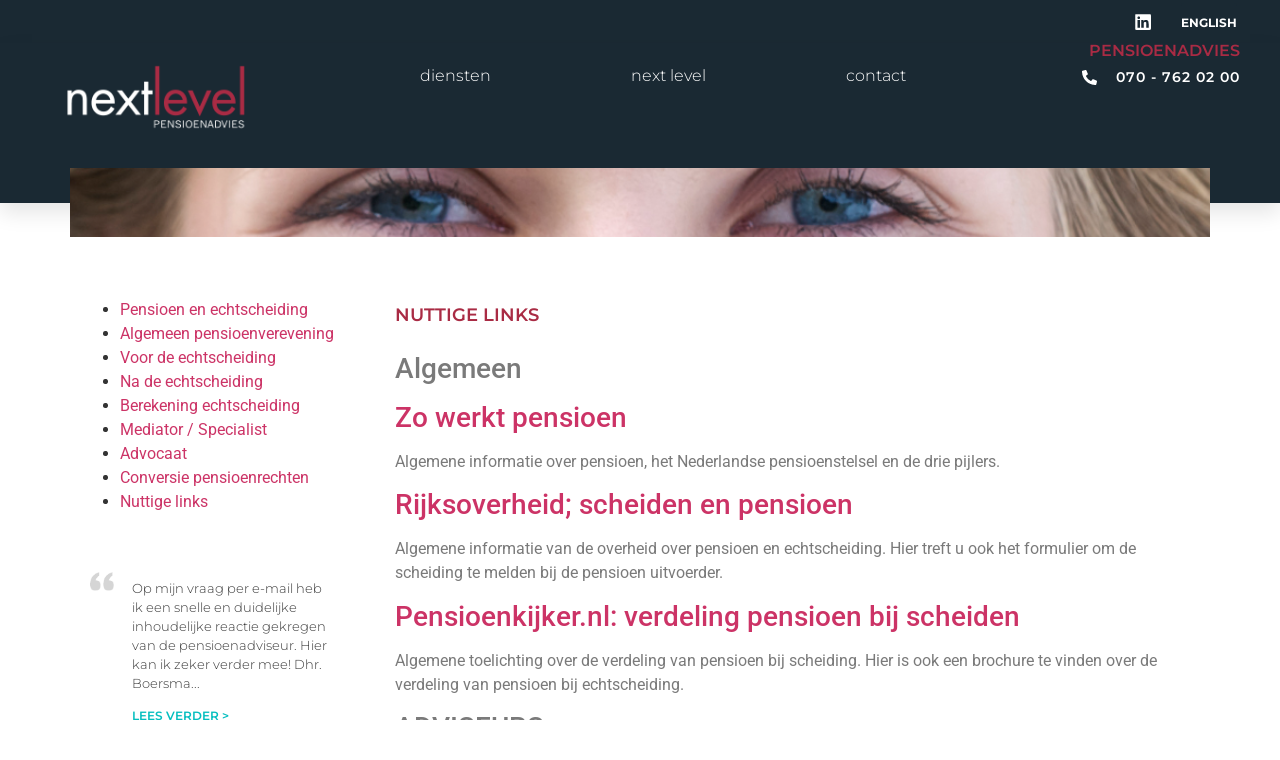

--- FILE ---
content_type: text/html; charset=UTF-8
request_url: https://nextlevelpensioenadvies.nl/pensioen-en-echtscheiding/nuttige-links/
body_size: 12156
content:
<!doctype html>
<html lang="nl-NL">
<head>
	<meta charset="UTF-8">
	<meta name="viewport" content="width=device-width, initial-scale=1">
	<link rel="profile" href="https://gmpg.org/xfn/11">
	<title>Nuttige links &#8211; Next Level Pensioenadvies</title>
<meta name='robots' content='max-image-preview:large' />
	<style>img:is([sizes="auto" i], [sizes^="auto," i]) { contain-intrinsic-size: 3000px 1500px }</style>
	<link rel="alternate" type="application/rss+xml" title="Next Level Pensioenadvies &raquo; feed" href="https://nextlevelpensioenadvies.nl/feed/" />
<link rel="alternate" type="application/rss+xml" title="Next Level Pensioenadvies &raquo; reacties feed" href="https://nextlevelpensioenadvies.nl/comments/feed/" />
<script>
window._wpemojiSettings = {"baseUrl":"https:\/\/s.w.org\/images\/core\/emoji\/15.0.3\/72x72\/","ext":".png","svgUrl":"https:\/\/s.w.org\/images\/core\/emoji\/15.0.3\/svg\/","svgExt":".svg","source":{"concatemoji":"https:\/\/nextlevelpensioenadvies.nl\/wp-includes\/js\/wp-emoji-release.min.js?ver=6.7.4"}};
/*! This file is auto-generated */
!function(i,n){var o,s,e;function c(e){try{var t={supportTests:e,timestamp:(new Date).valueOf()};sessionStorage.setItem(o,JSON.stringify(t))}catch(e){}}function p(e,t,n){e.clearRect(0,0,e.canvas.width,e.canvas.height),e.fillText(t,0,0);var t=new Uint32Array(e.getImageData(0,0,e.canvas.width,e.canvas.height).data),r=(e.clearRect(0,0,e.canvas.width,e.canvas.height),e.fillText(n,0,0),new Uint32Array(e.getImageData(0,0,e.canvas.width,e.canvas.height).data));return t.every(function(e,t){return e===r[t]})}function u(e,t,n){switch(t){case"flag":return n(e,"\ud83c\udff3\ufe0f\u200d\u26a7\ufe0f","\ud83c\udff3\ufe0f\u200b\u26a7\ufe0f")?!1:!n(e,"\ud83c\uddfa\ud83c\uddf3","\ud83c\uddfa\u200b\ud83c\uddf3")&&!n(e,"\ud83c\udff4\udb40\udc67\udb40\udc62\udb40\udc65\udb40\udc6e\udb40\udc67\udb40\udc7f","\ud83c\udff4\u200b\udb40\udc67\u200b\udb40\udc62\u200b\udb40\udc65\u200b\udb40\udc6e\u200b\udb40\udc67\u200b\udb40\udc7f");case"emoji":return!n(e,"\ud83d\udc26\u200d\u2b1b","\ud83d\udc26\u200b\u2b1b")}return!1}function f(e,t,n){var r="undefined"!=typeof WorkerGlobalScope&&self instanceof WorkerGlobalScope?new OffscreenCanvas(300,150):i.createElement("canvas"),a=r.getContext("2d",{willReadFrequently:!0}),o=(a.textBaseline="top",a.font="600 32px Arial",{});return e.forEach(function(e){o[e]=t(a,e,n)}),o}function t(e){var t=i.createElement("script");t.src=e,t.defer=!0,i.head.appendChild(t)}"undefined"!=typeof Promise&&(o="wpEmojiSettingsSupports",s=["flag","emoji"],n.supports={everything:!0,everythingExceptFlag:!0},e=new Promise(function(e){i.addEventListener("DOMContentLoaded",e,{once:!0})}),new Promise(function(t){var n=function(){try{var e=JSON.parse(sessionStorage.getItem(o));if("object"==typeof e&&"number"==typeof e.timestamp&&(new Date).valueOf()<e.timestamp+604800&&"object"==typeof e.supportTests)return e.supportTests}catch(e){}return null}();if(!n){if("undefined"!=typeof Worker&&"undefined"!=typeof OffscreenCanvas&&"undefined"!=typeof URL&&URL.createObjectURL&&"undefined"!=typeof Blob)try{var e="postMessage("+f.toString()+"("+[JSON.stringify(s),u.toString(),p.toString()].join(",")+"));",r=new Blob([e],{type:"text/javascript"}),a=new Worker(URL.createObjectURL(r),{name:"wpTestEmojiSupports"});return void(a.onmessage=function(e){c(n=e.data),a.terminate(),t(n)})}catch(e){}c(n=f(s,u,p))}t(n)}).then(function(e){for(var t in e)n.supports[t]=e[t],n.supports.everything=n.supports.everything&&n.supports[t],"flag"!==t&&(n.supports.everythingExceptFlag=n.supports.everythingExceptFlag&&n.supports[t]);n.supports.everythingExceptFlag=n.supports.everythingExceptFlag&&!n.supports.flag,n.DOMReady=!1,n.readyCallback=function(){n.DOMReady=!0}}).then(function(){return e}).then(function(){var e;n.supports.everything||(n.readyCallback(),(e=n.source||{}).concatemoji?t(e.concatemoji):e.wpemoji&&e.twemoji&&(t(e.twemoji),t(e.wpemoji)))}))}((window,document),window._wpemojiSettings);
</script>
<style id='wp-emoji-styles-inline-css'>

	img.wp-smiley, img.emoji {
		display: inline !important;
		border: none !important;
		box-shadow: none !important;
		height: 1em !important;
		width: 1em !important;
		margin: 0 0.07em !important;
		vertical-align: -0.1em !important;
		background: none !important;
		padding: 0 !important;
	}
</style>
<link rel='stylesheet' id='wp-block-library-css' href='https://nextlevelpensioenadvies.nl/wp-includes/css/dist/block-library/style.min.css?ver=6.7.4' media='all' />
<style id='global-styles-inline-css'>
:root{--wp--preset--aspect-ratio--square: 1;--wp--preset--aspect-ratio--4-3: 4/3;--wp--preset--aspect-ratio--3-4: 3/4;--wp--preset--aspect-ratio--3-2: 3/2;--wp--preset--aspect-ratio--2-3: 2/3;--wp--preset--aspect-ratio--16-9: 16/9;--wp--preset--aspect-ratio--9-16: 9/16;--wp--preset--color--black: #000000;--wp--preset--color--cyan-bluish-gray: #abb8c3;--wp--preset--color--white: #ffffff;--wp--preset--color--pale-pink: #f78da7;--wp--preset--color--vivid-red: #cf2e2e;--wp--preset--color--luminous-vivid-orange: #ff6900;--wp--preset--color--luminous-vivid-amber: #fcb900;--wp--preset--color--light-green-cyan: #7bdcb5;--wp--preset--color--vivid-green-cyan: #00d084;--wp--preset--color--pale-cyan-blue: #8ed1fc;--wp--preset--color--vivid-cyan-blue: #0693e3;--wp--preset--color--vivid-purple: #9b51e0;--wp--preset--gradient--vivid-cyan-blue-to-vivid-purple: linear-gradient(135deg,rgba(6,147,227,1) 0%,rgb(155,81,224) 100%);--wp--preset--gradient--light-green-cyan-to-vivid-green-cyan: linear-gradient(135deg,rgb(122,220,180) 0%,rgb(0,208,130) 100%);--wp--preset--gradient--luminous-vivid-amber-to-luminous-vivid-orange: linear-gradient(135deg,rgba(252,185,0,1) 0%,rgba(255,105,0,1) 100%);--wp--preset--gradient--luminous-vivid-orange-to-vivid-red: linear-gradient(135deg,rgba(255,105,0,1) 0%,rgb(207,46,46) 100%);--wp--preset--gradient--very-light-gray-to-cyan-bluish-gray: linear-gradient(135deg,rgb(238,238,238) 0%,rgb(169,184,195) 100%);--wp--preset--gradient--cool-to-warm-spectrum: linear-gradient(135deg,rgb(74,234,220) 0%,rgb(151,120,209) 20%,rgb(207,42,186) 40%,rgb(238,44,130) 60%,rgb(251,105,98) 80%,rgb(254,248,76) 100%);--wp--preset--gradient--blush-light-purple: linear-gradient(135deg,rgb(255,206,236) 0%,rgb(152,150,240) 100%);--wp--preset--gradient--blush-bordeaux: linear-gradient(135deg,rgb(254,205,165) 0%,rgb(254,45,45) 50%,rgb(107,0,62) 100%);--wp--preset--gradient--luminous-dusk: linear-gradient(135deg,rgb(255,203,112) 0%,rgb(199,81,192) 50%,rgb(65,88,208) 100%);--wp--preset--gradient--pale-ocean: linear-gradient(135deg,rgb(255,245,203) 0%,rgb(182,227,212) 50%,rgb(51,167,181) 100%);--wp--preset--gradient--electric-grass: linear-gradient(135deg,rgb(202,248,128) 0%,rgb(113,206,126) 100%);--wp--preset--gradient--midnight: linear-gradient(135deg,rgb(2,3,129) 0%,rgb(40,116,252) 100%);--wp--preset--font-size--small: 13px;--wp--preset--font-size--medium: 20px;--wp--preset--font-size--large: 36px;--wp--preset--font-size--x-large: 42px;--wp--preset--spacing--20: 0.44rem;--wp--preset--spacing--30: 0.67rem;--wp--preset--spacing--40: 1rem;--wp--preset--spacing--50: 1.5rem;--wp--preset--spacing--60: 2.25rem;--wp--preset--spacing--70: 3.38rem;--wp--preset--spacing--80: 5.06rem;--wp--preset--shadow--natural: 6px 6px 9px rgba(0, 0, 0, 0.2);--wp--preset--shadow--deep: 12px 12px 50px rgba(0, 0, 0, 0.4);--wp--preset--shadow--sharp: 6px 6px 0px rgba(0, 0, 0, 0.2);--wp--preset--shadow--outlined: 6px 6px 0px -3px rgba(255, 255, 255, 1), 6px 6px rgba(0, 0, 0, 1);--wp--preset--shadow--crisp: 6px 6px 0px rgba(0, 0, 0, 1);}:root { --wp--style--global--content-size: 800px;--wp--style--global--wide-size: 1200px; }:where(body) { margin: 0; }.wp-site-blocks > .alignleft { float: left; margin-right: 2em; }.wp-site-blocks > .alignright { float: right; margin-left: 2em; }.wp-site-blocks > .aligncenter { justify-content: center; margin-left: auto; margin-right: auto; }:where(.wp-site-blocks) > * { margin-block-start: 24px; margin-block-end: 0; }:where(.wp-site-blocks) > :first-child { margin-block-start: 0; }:where(.wp-site-blocks) > :last-child { margin-block-end: 0; }:root { --wp--style--block-gap: 24px; }:root :where(.is-layout-flow) > :first-child{margin-block-start: 0;}:root :where(.is-layout-flow) > :last-child{margin-block-end: 0;}:root :where(.is-layout-flow) > *{margin-block-start: 24px;margin-block-end: 0;}:root :where(.is-layout-constrained) > :first-child{margin-block-start: 0;}:root :where(.is-layout-constrained) > :last-child{margin-block-end: 0;}:root :where(.is-layout-constrained) > *{margin-block-start: 24px;margin-block-end: 0;}:root :where(.is-layout-flex){gap: 24px;}:root :where(.is-layout-grid){gap: 24px;}.is-layout-flow > .alignleft{float: left;margin-inline-start: 0;margin-inline-end: 2em;}.is-layout-flow > .alignright{float: right;margin-inline-start: 2em;margin-inline-end: 0;}.is-layout-flow > .aligncenter{margin-left: auto !important;margin-right: auto !important;}.is-layout-constrained > .alignleft{float: left;margin-inline-start: 0;margin-inline-end: 2em;}.is-layout-constrained > .alignright{float: right;margin-inline-start: 2em;margin-inline-end: 0;}.is-layout-constrained > .aligncenter{margin-left: auto !important;margin-right: auto !important;}.is-layout-constrained > :where(:not(.alignleft):not(.alignright):not(.alignfull)){max-width: var(--wp--style--global--content-size);margin-left: auto !important;margin-right: auto !important;}.is-layout-constrained > .alignwide{max-width: var(--wp--style--global--wide-size);}body .is-layout-flex{display: flex;}.is-layout-flex{flex-wrap: wrap;align-items: center;}.is-layout-flex > :is(*, div){margin: 0;}body .is-layout-grid{display: grid;}.is-layout-grid > :is(*, div){margin: 0;}body{padding-top: 0px;padding-right: 0px;padding-bottom: 0px;padding-left: 0px;}a:where(:not(.wp-element-button)){text-decoration: underline;}:root :where(.wp-element-button, .wp-block-button__link){background-color: #32373c;border-width: 0;color: #fff;font-family: inherit;font-size: inherit;line-height: inherit;padding: calc(0.667em + 2px) calc(1.333em + 2px);text-decoration: none;}.has-black-color{color: var(--wp--preset--color--black) !important;}.has-cyan-bluish-gray-color{color: var(--wp--preset--color--cyan-bluish-gray) !important;}.has-white-color{color: var(--wp--preset--color--white) !important;}.has-pale-pink-color{color: var(--wp--preset--color--pale-pink) !important;}.has-vivid-red-color{color: var(--wp--preset--color--vivid-red) !important;}.has-luminous-vivid-orange-color{color: var(--wp--preset--color--luminous-vivid-orange) !important;}.has-luminous-vivid-amber-color{color: var(--wp--preset--color--luminous-vivid-amber) !important;}.has-light-green-cyan-color{color: var(--wp--preset--color--light-green-cyan) !important;}.has-vivid-green-cyan-color{color: var(--wp--preset--color--vivid-green-cyan) !important;}.has-pale-cyan-blue-color{color: var(--wp--preset--color--pale-cyan-blue) !important;}.has-vivid-cyan-blue-color{color: var(--wp--preset--color--vivid-cyan-blue) !important;}.has-vivid-purple-color{color: var(--wp--preset--color--vivid-purple) !important;}.has-black-background-color{background-color: var(--wp--preset--color--black) !important;}.has-cyan-bluish-gray-background-color{background-color: var(--wp--preset--color--cyan-bluish-gray) !important;}.has-white-background-color{background-color: var(--wp--preset--color--white) !important;}.has-pale-pink-background-color{background-color: var(--wp--preset--color--pale-pink) !important;}.has-vivid-red-background-color{background-color: var(--wp--preset--color--vivid-red) !important;}.has-luminous-vivid-orange-background-color{background-color: var(--wp--preset--color--luminous-vivid-orange) !important;}.has-luminous-vivid-amber-background-color{background-color: var(--wp--preset--color--luminous-vivid-amber) !important;}.has-light-green-cyan-background-color{background-color: var(--wp--preset--color--light-green-cyan) !important;}.has-vivid-green-cyan-background-color{background-color: var(--wp--preset--color--vivid-green-cyan) !important;}.has-pale-cyan-blue-background-color{background-color: var(--wp--preset--color--pale-cyan-blue) !important;}.has-vivid-cyan-blue-background-color{background-color: var(--wp--preset--color--vivid-cyan-blue) !important;}.has-vivid-purple-background-color{background-color: var(--wp--preset--color--vivid-purple) !important;}.has-black-border-color{border-color: var(--wp--preset--color--black) !important;}.has-cyan-bluish-gray-border-color{border-color: var(--wp--preset--color--cyan-bluish-gray) !important;}.has-white-border-color{border-color: var(--wp--preset--color--white) !important;}.has-pale-pink-border-color{border-color: var(--wp--preset--color--pale-pink) !important;}.has-vivid-red-border-color{border-color: var(--wp--preset--color--vivid-red) !important;}.has-luminous-vivid-orange-border-color{border-color: var(--wp--preset--color--luminous-vivid-orange) !important;}.has-luminous-vivid-amber-border-color{border-color: var(--wp--preset--color--luminous-vivid-amber) !important;}.has-light-green-cyan-border-color{border-color: var(--wp--preset--color--light-green-cyan) !important;}.has-vivid-green-cyan-border-color{border-color: var(--wp--preset--color--vivid-green-cyan) !important;}.has-pale-cyan-blue-border-color{border-color: var(--wp--preset--color--pale-cyan-blue) !important;}.has-vivid-cyan-blue-border-color{border-color: var(--wp--preset--color--vivid-cyan-blue) !important;}.has-vivid-purple-border-color{border-color: var(--wp--preset--color--vivid-purple) !important;}.has-vivid-cyan-blue-to-vivid-purple-gradient-background{background: var(--wp--preset--gradient--vivid-cyan-blue-to-vivid-purple) !important;}.has-light-green-cyan-to-vivid-green-cyan-gradient-background{background: var(--wp--preset--gradient--light-green-cyan-to-vivid-green-cyan) !important;}.has-luminous-vivid-amber-to-luminous-vivid-orange-gradient-background{background: var(--wp--preset--gradient--luminous-vivid-amber-to-luminous-vivid-orange) !important;}.has-luminous-vivid-orange-to-vivid-red-gradient-background{background: var(--wp--preset--gradient--luminous-vivid-orange-to-vivid-red) !important;}.has-very-light-gray-to-cyan-bluish-gray-gradient-background{background: var(--wp--preset--gradient--very-light-gray-to-cyan-bluish-gray) !important;}.has-cool-to-warm-spectrum-gradient-background{background: var(--wp--preset--gradient--cool-to-warm-spectrum) !important;}.has-blush-light-purple-gradient-background{background: var(--wp--preset--gradient--blush-light-purple) !important;}.has-blush-bordeaux-gradient-background{background: var(--wp--preset--gradient--blush-bordeaux) !important;}.has-luminous-dusk-gradient-background{background: var(--wp--preset--gradient--luminous-dusk) !important;}.has-pale-ocean-gradient-background{background: var(--wp--preset--gradient--pale-ocean) !important;}.has-electric-grass-gradient-background{background: var(--wp--preset--gradient--electric-grass) !important;}.has-midnight-gradient-background{background: var(--wp--preset--gradient--midnight) !important;}.has-small-font-size{font-size: var(--wp--preset--font-size--small) !important;}.has-medium-font-size{font-size: var(--wp--preset--font-size--medium) !important;}.has-large-font-size{font-size: var(--wp--preset--font-size--large) !important;}.has-x-large-font-size{font-size: var(--wp--preset--font-size--x-large) !important;}
:root :where(.wp-block-pullquote){font-size: 1.5em;line-height: 1.6;}
</style>
<link rel='stylesheet' id='hello-elementor-css' href='https://nextlevelpensioenadvies.nl/wp-content/themes/hello-elementor/style.min.css?ver=3.3.0' media='all' />
<link rel='stylesheet' id='hello-elementor-theme-style-css' href='https://nextlevelpensioenadvies.nl/wp-content/themes/hello-elementor/theme.min.css?ver=3.3.0' media='all' />
<link rel='stylesheet' id='hello-elementor-header-footer-css' href='https://nextlevelpensioenadvies.nl/wp-content/themes/hello-elementor/header-footer.min.css?ver=3.3.0' media='all' />
<link rel='stylesheet' id='elementor-frontend-css' href='https://nextlevelpensioenadvies.nl/wp-content/plugins/elementor/assets/css/frontend.min.css?ver=3.33.0' media='all' />
<link rel='stylesheet' id='elementor-post-800-css' href='https://nextlevelpensioenadvies.nl/wp-content/uploads/elementor/css/post-800.css?ver=1762829834' media='all' />
<link rel='stylesheet' id='elementor-pro-css' href='https://nextlevelpensioenadvies.nl/wp-content/plugins/elementor-pro/assets/css/frontend.min.css?ver=3.23.3' media='all' />
<link rel='stylesheet' id='font-awesome-5-all-css' href='https://nextlevelpensioenadvies.nl/wp-content/plugins/elementor/assets/lib/font-awesome/css/all.min.css?ver=3.33.0' media='all' />
<link rel='stylesheet' id='font-awesome-4-shim-css' href='https://nextlevelpensioenadvies.nl/wp-content/plugins/elementor/assets/lib/font-awesome/css/v4-shims.min.css?ver=3.33.0' media='all' />
<link rel='stylesheet' id='elementor-post-7-css' href='https://nextlevelpensioenadvies.nl/wp-content/uploads/elementor/css/post-7.css?ver=1762829834' media='all' />
<link rel='stylesheet' id='elementor-post-233-css' href='https://nextlevelpensioenadvies.nl/wp-content/uploads/elementor/css/post-233.css?ver=1762829834' media='all' />
<link rel='stylesheet' id='elementor-post-746-css' href='https://nextlevelpensioenadvies.nl/wp-content/uploads/elementor/css/post-746.css?ver=1762841645' media='all' />
<link rel='stylesheet' id='elementor-gf-local-roboto-css' href='https://nextlevelpensioenadvies.nl/wp-content/uploads/elementor/google-fonts/css/roboto.css?ver=1739271316' media='all' />
<link rel='stylesheet' id='elementor-gf-local-robotoslab-css' href='https://nextlevelpensioenadvies.nl/wp-content/uploads/elementor/google-fonts/css/robotoslab.css?ver=1739271318' media='all' />
<link rel='stylesheet' id='elementor-gf-local-montserrat-css' href='https://nextlevelpensioenadvies.nl/wp-content/uploads/elementor/google-fonts/css/montserrat.css?ver=1739271319' media='all' />
<script src="https://nextlevelpensioenadvies.nl/wp-content/plugins/elementor/assets/lib/font-awesome/js/v4-shims.min.js?ver=3.33.0" id="font-awesome-4-shim-js"></script>
<link rel="https://api.w.org/" href="https://nextlevelpensioenadvies.nl/wp-json/" /><link rel="alternate" title="JSON" type="application/json" href="https://nextlevelpensioenadvies.nl/wp-json/wp/v2/pages/539" /><link rel="EditURI" type="application/rsd+xml" title="RSD" href="https://nextlevelpensioenadvies.nl/xmlrpc.php?rsd" />
<meta name="generator" content="WordPress 6.7.4" />
<link rel="canonical" href="https://nextlevelpensioenadvies.nl/pensioen-en-echtscheiding/nuttige-links/" />
<link rel='shortlink' href='https://nextlevelpensioenadvies.nl/?p=539' />
<link rel="alternate" title="oEmbed (JSON)" type="application/json+oembed" href="https://nextlevelpensioenadvies.nl/wp-json/oembed/1.0/embed?url=https%3A%2F%2Fnextlevelpensioenadvies.nl%2Fpensioen-en-echtscheiding%2Fnuttige-links%2F" />
<link rel="alternate" title="oEmbed (XML)" type="text/xml+oembed" href="https://nextlevelpensioenadvies.nl/wp-json/oembed/1.0/embed?url=https%3A%2F%2Fnextlevelpensioenadvies.nl%2Fpensioen-en-echtscheiding%2Fnuttige-links%2F&#038;format=xml" />
<meta name="generator" content="Elementor 3.33.0; features: e_font_icon_svg, additional_custom_breakpoints; settings: css_print_method-external, google_font-enabled, font_display-auto">
			<style>
				.e-con.e-parent:nth-of-type(n+4):not(.e-lazyloaded):not(.e-no-lazyload),
				.e-con.e-parent:nth-of-type(n+4):not(.e-lazyloaded):not(.e-no-lazyload) * {
					background-image: none !important;
				}
				@media screen and (max-height: 1024px) {
					.e-con.e-parent:nth-of-type(n+3):not(.e-lazyloaded):not(.e-no-lazyload),
					.e-con.e-parent:nth-of-type(n+3):not(.e-lazyloaded):not(.e-no-lazyload) * {
						background-image: none !important;
					}
				}
				@media screen and (max-height: 640px) {
					.e-con.e-parent:nth-of-type(n+2):not(.e-lazyloaded):not(.e-no-lazyload),
					.e-con.e-parent:nth-of-type(n+2):not(.e-lazyloaded):not(.e-no-lazyload) * {
						background-image: none !important;
					}
				}
			</style>
			</head>
<body class="page-template-default page page-id-539 page-child parent-pageid-523 wp-embed-responsive theme-default elementor-default elementor-kit-800 elementor-page-746">


<a class="skip-link screen-reader-text" href="#content">Ga naar de inhoud</a>

		<div data-elementor-type="header" data-elementor-id="7" class="elementor elementor-7 elementor-location-header" data-elementor-post-type="elementor_library">
					<section class="elementor-section elementor-top-section elementor-element elementor-element-8439908 elementor-section-boxed elementor-section-height-default elementor-section-height-default" data-id="8439908" data-element_type="section" data-settings="{&quot;background_background&quot;:&quot;classic&quot;}">
						<div class="elementor-container elementor-column-gap-default">
					<div class="elementor-column elementor-col-100 elementor-top-column elementor-element elementor-element-a8ed917" data-id="a8ed917" data-element_type="column">
			<div class="elementor-widget-wrap elementor-element-populated">
						<div class="elementor-element elementor-element-69caa37 elementor-shape-square elementor-widget__width-auto elementor-grid-0 e-grid-align-center elementor-widget elementor-widget-social-icons" data-id="69caa37" data-element_type="widget" data-widget_type="social-icons.default">
							<div class="elementor-social-icons-wrapper elementor-grid">
							<span class="elementor-grid-item">
					<a class="elementor-icon elementor-social-icon elementor-social-icon-linkedin elementor-repeater-item-97bde7c" href="https://www.linkedin.com/company/next-level-pensioenadvies/" target="_blank">
						<span class="elementor-screen-only">Linkedin</span>
						<svg aria-hidden="true" class="e-font-icon-svg e-fab-linkedin" viewBox="0 0 448 512" xmlns="http://www.w3.org/2000/svg"><path d="M416 32H31.9C14.3 32 0 46.5 0 64.3v383.4C0 465.5 14.3 480 31.9 480H416c17.6 0 32-14.5 32-32.3V64.3c0-17.8-14.4-32.3-32-32.3zM135.4 416H69V202.2h66.5V416zm-33.2-243c-21.3 0-38.5-17.3-38.5-38.5S80.9 96 102.2 96c21.2 0 38.5 17.3 38.5 38.5 0 21.3-17.2 38.5-38.5 38.5zm282.1 243h-66.4V312c0-24.8-.5-56.7-34.5-56.7-34.6 0-39.9 27-39.9 54.9V416h-66.4V202.2h63.7v29.2h.9c8.9-16.8 30.6-34.5 62.9-34.5 67.2 0 79.7 44.3 79.7 101.9V416z"></path></svg>					</a>
				</span>
					</div>
						</div>
				<div class="elementor-element elementor-element-a974718 elementor-align-right elementor-widget__width-auto elementor-widget elementor-widget-button" data-id="a974718" data-element_type="widget" data-widget_type="button.default">
										<a class="elementor-button elementor-button-link elementor-size-sm" href="/english/">
						<span class="elementor-button-content-wrapper">
									<span class="elementor-button-text">English</span>
					</span>
					</a>
								</div>
					</div>
		</div>
					</div>
		</section>
				<section class="elementor-section elementor-top-section elementor-element elementor-element-60b855bf elementor-section-height-min-height elementor-section-items-top elementor-section-boxed elementor-section-height-default" data-id="60b855bf" data-element_type="section" data-settings="{&quot;background_background&quot;:&quot;classic&quot;}">
						<div class="elementor-container elementor-column-gap-default">
					<div class="elementor-column elementor-col-33 elementor-top-column elementor-element elementor-element-363c9d47" data-id="363c9d47" data-element_type="column">
			<div class="elementor-widget-wrap elementor-element-populated">
						<div class="elementor-element elementor-element-2c9627e elementor-widget elementor-widget-image" data-id="2c9627e" data-element_type="widget" data-widget_type="image.default">
																<a href="https://nextlevelpensioenadvies.nl">
							<img width="240" height="121" src="https://nextlevelpensioenadvies.nl/wp-content/uploads/2020/01/next_level_groot-67886b219b6d0fd3a5be10b08b5deadb.png" class="attachment-full size-full wp-image-9" alt="" />								</a>
															</div>
					</div>
		</div>
				<div class="elementor-column elementor-col-33 elementor-top-column elementor-element elementor-element-28fcff26" data-id="28fcff26" data-element_type="column">
			<div class="elementor-widget-wrap elementor-element-populated">
						<div class="elementor-element elementor-element-574f63fa elementor-nav-menu__align-center elementor-nav-menu--stretch elementor-nav-menu__text-align-center elementor-nav-menu--dropdown-tablet elementor-nav-menu--toggle elementor-nav-menu--burger elementor-widget elementor-widget-nav-menu" data-id="574f63fa" data-element_type="widget" data-settings="{&quot;full_width&quot;:&quot;stretch&quot;,&quot;submenu_icon&quot;:{&quot;value&quot;:&quot;&lt;svg class=\&quot;fa-svg-chevron-down e-font-icon-svg e-fas-chevron-down\&quot; viewBox=\&quot;0 0 448 512\&quot; xmlns=\&quot;http:\/\/www.w3.org\/2000\/svg\&quot;&gt;&lt;path d=\&quot;M207.029 381.476L12.686 187.132c-9.373-9.373-9.373-24.569 0-33.941l22.667-22.667c9.357-9.357 24.522-9.375 33.901-.04L224 284.505l154.745-154.021c9.379-9.335 24.544-9.317 33.901.04l22.667 22.667c9.373 9.373 9.373 24.569 0 33.941L240.971 381.476c-9.373 9.372-24.569 9.372-33.942 0z\&quot;&gt;&lt;\/path&gt;&lt;\/svg&gt;&quot;,&quot;library&quot;:&quot;fa-solid&quot;},&quot;layout&quot;:&quot;horizontal&quot;,&quot;toggle&quot;:&quot;burger&quot;}" data-widget_type="nav-menu.default">
				<div class="elementor-widget-container">
								<nav aria-label="Menu" class="elementor-nav-menu--main elementor-nav-menu__container elementor-nav-menu--layout-horizontal e--pointer-text e--animation-none">
				<ul id="menu-1-574f63fa" class="elementor-nav-menu"><li class="menu-item menu-item-type-post_type menu-item-object-page menu-item-776"><a href="https://nextlevelpensioenadvies.nl/diensten/" class="elementor-item">Diensten</a></li>
<li class="menu-item menu-item-type-post_type menu-item-object-page menu-item-232"><a href="https://nextlevelpensioenadvies.nl/next-level/" class="elementor-item">Next Level</a></li>
<li class="menu-item menu-item-type-post_type menu-item-object-page menu-item-215"><a href="https://nextlevelpensioenadvies.nl/contact/" class="elementor-item">contact</a></li>
</ul>			</nav>
					<div class="elementor-menu-toggle" role="button" tabindex="0" aria-label="Menu toggle" aria-expanded="false">
			<svg aria-hidden="true" role="presentation" class="elementor-menu-toggle__icon--open e-font-icon-svg e-eicon-menu-bar" viewBox="0 0 1000 1000" xmlns="http://www.w3.org/2000/svg"><path d="M104 333H896C929 333 958 304 958 271S929 208 896 208H104C71 208 42 237 42 271S71 333 104 333ZM104 583H896C929 583 958 554 958 521S929 458 896 458H104C71 458 42 487 42 521S71 583 104 583ZM104 833H896C929 833 958 804 958 771S929 708 896 708H104C71 708 42 737 42 771S71 833 104 833Z"></path></svg><svg aria-hidden="true" role="presentation" class="elementor-menu-toggle__icon--close e-font-icon-svg e-eicon-close" viewBox="0 0 1000 1000" xmlns="http://www.w3.org/2000/svg"><path d="M742 167L500 408 258 167C246 154 233 150 217 150 196 150 179 158 167 167 154 179 150 196 150 212 150 229 154 242 171 254L408 500 167 742C138 771 138 800 167 829 196 858 225 858 254 829L496 587 738 829C750 842 767 846 783 846 800 846 817 842 829 829 842 817 846 804 846 783 846 767 842 750 829 737L588 500 833 258C863 229 863 200 833 171 804 137 775 137 742 167Z"></path></svg>			<span class="elementor-screen-only">Menu</span>
		</div>
					<nav class="elementor-nav-menu--dropdown elementor-nav-menu__container" aria-hidden="true">
				<ul id="menu-2-574f63fa" class="elementor-nav-menu"><li class="menu-item menu-item-type-post_type menu-item-object-page menu-item-776"><a href="https://nextlevelpensioenadvies.nl/diensten/" class="elementor-item" tabindex="-1">Diensten</a></li>
<li class="menu-item menu-item-type-post_type menu-item-object-page menu-item-232"><a href="https://nextlevelpensioenadvies.nl/next-level/" class="elementor-item" tabindex="-1">Next Level</a></li>
<li class="menu-item menu-item-type-post_type menu-item-object-page menu-item-215"><a href="https://nextlevelpensioenadvies.nl/contact/" class="elementor-item" tabindex="-1">contact</a></li>
</ul>			</nav>
						</div>
				</div>
					</div>
		</div>
				<div class="elementor-column elementor-col-33 elementor-top-column elementor-element elementor-element-71c957cc elementor-hidden-phone" data-id="71c957cc" data-element_type="column">
			<div class="elementor-widget-wrap elementor-element-populated">
						<div class="elementor-element elementor-element-c4b5b2e elementor-widget elementor-widget-heading" data-id="c4b5b2e" data-element_type="widget" data-widget_type="heading.default">
					<h2 class="elementor-heading-title elementor-size-default">Pensioenadvies</h2>				</div>
				<div class="elementor-element elementor-element-2beec432 elementor-align-right elementor-mobile-align-center elementor-hidden-phone elementor-icon-list--layout-traditional elementor-list-item-link-full_width elementor-widget elementor-widget-icon-list" data-id="2beec432" data-element_type="widget" data-widget_type="icon-list.default">
							<ul class="elementor-icon-list-items">
							<li class="elementor-icon-list-item">
											<a href="tel:+31707620200">

												<span class="elementor-icon-list-icon">
							<svg aria-hidden="true" class="e-font-icon-svg e-fas-phone-alt" viewBox="0 0 512 512" xmlns="http://www.w3.org/2000/svg"><path d="M497.39 361.8l-112-48a24 24 0 0 0-28 6.9l-49.6 60.6A370.66 370.66 0 0 1 130.6 204.11l60.6-49.6a23.94 23.94 0 0 0 6.9-28l-48-112A24.16 24.16 0 0 0 122.6.61l-104 24A24 24 0 0 0 0 48c0 256.5 207.9 464 464 464a24 24 0 0 0 23.4-18.6l24-104a24.29 24.29 0 0 0-14.01-27.6z"></path></svg>						</span>
										<span class="elementor-icon-list-text">070 - 762 02 00</span>
											</a>
									</li>
						</ul>
						</div>
					</div>
		</div>
					</div>
		</section>
				<section class="elementor-section elementor-top-section elementor-element elementor-element-b10e446 elementor-section-boxed elementor-section-height-default elementor-section-height-default" data-id="b10e446" data-element_type="section">
						<div class="elementor-container elementor-column-gap-default">
					<div class="elementor-column elementor-col-100 elementor-top-column elementor-element elementor-element-407f2e1" data-id="407f2e1" data-element_type="column">
			<div class="elementor-widget-wrap elementor-element-populated">
						<div class="elementor-element elementor-element-21ec9e5 elementor-widget elementor-widget-image" data-id="21ec9e5" data-element_type="widget" data-widget_type="image.default">
															<img fetchpriority="high" width="1048" height="63" src="https://nextlevelpensioenadvies.nl/wp-content/uploads/2020/01/header_eyes-d5bde2ed0d04c912fc3710c92783c0d0.png" class="attachment-full size-full wp-image-15" alt="" srcset="https://nextlevelpensioenadvies.nl/wp-content/uploads/2020/01/header_eyes-d5bde2ed0d04c912fc3710c92783c0d0.png 1048w, https://nextlevelpensioenadvies.nl/wp-content/uploads/2020/01/header_eyes-d5bde2ed0d04c912fc3710c92783c0d0-300x18.png 300w, https://nextlevelpensioenadvies.nl/wp-content/uploads/2020/01/header_eyes-d5bde2ed0d04c912fc3710c92783c0d0-1024x62.png 1024w, https://nextlevelpensioenadvies.nl/wp-content/uploads/2020/01/header_eyes-d5bde2ed0d04c912fc3710c92783c0d0-768x46.png 768w" sizes="(max-width: 1048px) 100vw, 1048px" />															</div>
					</div>
		</div>
					</div>
		</section>
				<section class="elementor-section elementor-top-section elementor-element elementor-element-51d0229 elementor-section-boxed elementor-section-height-default elementor-section-height-default" data-id="51d0229" data-element_type="section">
						<div class="elementor-container elementor-column-gap-default">
					<div class="elementor-column elementor-col-100 elementor-top-column elementor-element elementor-element-809fd7e" data-id="809fd7e" data-element_type="column">
			<div class="elementor-widget-wrap">
							</div>
		</div>
					</div>
		</section>
				</div>
				<div data-elementor-type="single" data-elementor-id="746" class="elementor elementor-746 elementor-location-single post-539 page type-page status-publish hentry" data-elementor-post-type="elementor_library">
					<section class="elementor-section elementor-top-section elementor-element elementor-element-788bbb8 elementor-reverse-mobile elementor-section-boxed elementor-section-height-default elementor-section-height-default" data-id="788bbb8" data-element_type="section">
						<div class="elementor-container elementor-column-gap-default">
					<div class="elementor-column elementor-col-33 elementor-top-column elementor-element elementor-element-3d1bcfc" data-id="3d1bcfc" data-element_type="column">
			<div class="elementor-widget-wrap elementor-element-populated">
						<div class="elementor-element elementor-element-1cd087f8 paginaMenu elementor-widget elementor-widget-wp-widget-nav_menu" data-id="1cd087f8" data-element_type="widget" data-widget_type="wp-widget-nav_menu.default">
				<div class="elementor-widget-container">
					<div class="menu-pensioen-en-echtscheiding-container"><ul id="menu-pensioen-en-echtscheiding" class="menu"><li id="menu-item-732" class="menu-item menu-item-type-post_type menu-item-object-page current-page-ancestor current-page-parent menu-item-732"><a href="https://nextlevelpensioenadvies.nl/pensioen-en-echtscheiding/">Pensioen en echtscheiding</a></li>
<li id="menu-item-733" class="menu-item menu-item-type-post_type menu-item-object-page menu-item-733"><a href="https://nextlevelpensioenadvies.nl/pensioen-en-echtscheiding/algemeen-pensioenverevening/">Algemeen pensioenverevening</a></li>
<li id="menu-item-738" class="menu-item menu-item-type-post_type menu-item-object-page menu-item-738"><a href="https://nextlevelpensioenadvies.nl/pensioen-en-echtscheiding/voor-de-echtscheiding/">Voor de echtscheiding</a></li>
<li id="menu-item-739" class="menu-item menu-item-type-post_type menu-item-object-page menu-item-739"><a href="https://nextlevelpensioenadvies.nl/pensioen-en-echtscheiding/na-de-echtscheiding/">Na de echtscheiding</a></li>
<li id="menu-item-740" class="menu-item menu-item-type-post_type menu-item-object-page menu-item-740"><a href="https://nextlevelpensioenadvies.nl/pensioen-en-echtscheiding/berekening-echtscheiding/">Berekening echtscheiding</a></li>
<li id="menu-item-737" class="menu-item menu-item-type-post_type menu-item-object-page menu-item-737"><a href="https://nextlevelpensioenadvies.nl/pensioen-en-echtscheiding/mediator-specialist/">Mediator / Specialist</a></li>
<li id="menu-item-736" class="menu-item menu-item-type-post_type menu-item-object-page menu-item-736"><a href="https://nextlevelpensioenadvies.nl/pensioen-en-echtscheiding/advocaat/">Advocaat</a></li>
<li id="menu-item-735" class="menu-item menu-item-type-post_type menu-item-object-page menu-item-735"><a href="https://nextlevelpensioenadvies.nl/pensioen-en-echtscheiding/conversie-pensioenrechten/">Conversie pensioenrechten</a></li>
<li id="menu-item-734" class="menu-item menu-item-type-post_type menu-item-object-page current-menu-item page_item page-item-539 current_page_item menu-item-734"><a href="https://nextlevelpensioenadvies.nl/pensioen-en-echtscheiding/nuttige-links/" aria-current="page">Nuttige links</a></li>
</ul></div>				</div>
				</div>
				<section class="elementor-section elementor-inner-section elementor-element elementor-element-70d2296c elementor-section-boxed elementor-section-height-default elementor-section-height-default" data-id="70d2296c" data-element_type="section" data-settings="{&quot;background_background&quot;:&quot;classic&quot;}">
						<div class="elementor-container elementor-column-gap-default">
					<div class="elementor-column elementor-col-50 elementor-inner-column elementor-element elementor-element-231ff2" data-id="231ff2" data-element_type="column">
			<div class="elementor-widget-wrap elementor-element-populated">
						<div class="elementor-element elementor-element-4c5fba9d elementor-widget__width-auto elementor-widget elementor-widget-image" data-id="4c5fba9d" data-element_type="widget" data-widget_type="image.default">
															<img width="35" height="28" src="https://nextlevelpensioenadvies.nl/wp-content/uploads/2020/03/qoute-dd94fe1d7619fa344f88a1c5dbd69d0b-1-1-1.png" class="attachment-thumbnail size-thumbnail wp-image-741" alt="" />															</div>
					</div>
		</div>
				<div class="elementor-column elementor-col-50 elementor-inner-column elementor-element elementor-element-143830f0" data-id="143830f0" data-element_type="column">
			<div class="elementor-widget-wrap elementor-element-populated">
						<div class="elementor-element elementor-element-26288da7 elementor-grid-1 elementor-posts--thumbnail-none paginaReferentie elementor-grid-tablet-2 elementor-grid-mobile-1 elementor-widget elementor-widget-posts" data-id="26288da7" data-element_type="widget" data-settings="{&quot;classic_columns&quot;:&quot;1&quot;,&quot;classic_columns_tablet&quot;:&quot;2&quot;,&quot;classic_columns_mobile&quot;:&quot;1&quot;,&quot;classic_row_gap&quot;:{&quot;unit&quot;:&quot;px&quot;,&quot;size&quot;:35,&quot;sizes&quot;:[]},&quot;classic_row_gap_tablet&quot;:{&quot;unit&quot;:&quot;px&quot;,&quot;size&quot;:&quot;&quot;,&quot;sizes&quot;:[]},&quot;classic_row_gap_mobile&quot;:{&quot;unit&quot;:&quot;px&quot;,&quot;size&quot;:&quot;&quot;,&quot;sizes&quot;:[]}}" data-widget_type="posts.classic">
				<div class="elementor-widget-container">
							<div class="elementor-posts-container elementor-posts elementor-posts--skin-classic elementor-grid">
				<article class="elementor-post elementor-grid-item post-159 post type-post status-publish format-standard hentry category-referenties tag-referentie-accountant-belastingadviseur tag-referentie-ondernemingsraad tag-referentie-pensioen-en-echtscheiding tag-referentie-pensioen-voor-dga-ondernemer tag-referentie-pensioen-voor-werkgever-hr tag-referentie-tussenpersoon">
				<div class="elementor-post__text">
				<div class="elementor-post__excerpt">
			<p>Op mijn vraag per e-mail heb ik een snelle en duidelijke inhoudelijke reactie gekregen van de pensioenadviseur. Hier kan ik zeker verder mee! Dhr. Boersma</p>
		</div>
		
		<a class="elementor-post__read-more" href="https://nextlevelpensioenadvies.nl/referentie-dhr-boersma/" aria-label="Lees meer over Referentie Dhr. Boersma" tabindex="-1" >
			Lees verder &gt;		</a>

				</div>
				</article>
				</div>
		
						</div>
				</div>
					</div>
		</div>
					</div>
		</section>
					</div>
		</div>
				<div class="elementor-column elementor-col-66 elementor-top-column elementor-element elementor-element-71fcae9d" data-id="71fcae9d" data-element_type="column">
			<div class="elementor-widget-wrap elementor-element-populated">
						<div class="elementor-element elementor-element-318d31a paginaTitel elementor-widget elementor-widget-heading" data-id="318d31a" data-element_type="widget" data-widget_type="heading.default">
					<h1 class="elementor-heading-title elementor-size-default">Nuttige links</h1>				</div>
				<div class="elementor-element elementor-element-10b6af71 paginaContent elementor-widget elementor-widget-theme-post-content" data-id="10b6af71" data-element_type="widget" data-widget_type="theme-post-content.default">
				<div class="elementor-widget-container">
					
<h3 class="wp-block-heading">Algemeen</h3>



<h3 class="wp-block-heading"><a rel="noreferrer noopener" href="http://www.zowerktpensioen.nl/uitleg-pensioen" target="_blank">Zo werkt pensioen</a></h3>



<p>Algemene informatie over pensioen, het Nederlandse pensioenstelsel en de drie pijlers.</p>



<h3 class="wp-block-heading"><a rel="noreferrer noopener" href="https://www.rijksoverheid.nl/onderwerpen/scheiden/vraag-en-antwoord/verdelen-ouderdomspensioen-na-scheiding" target="_blank">Rijksoverheid; scheiden en pensioen</a></h3>



<p>Algemene informatie van de overheid over pensioen en echtscheiding. Hier treft u ook het formulier om de scheiding te melden bij de pensioen uitvoerder.</p>



<h3 class="wp-block-heading"><a href="http://www.pensioenkijker.nl/home/ik-bouw-pensioen-op/veranderingen-in-uw-privesituatie/uit-elkaar-gaan" target="_blank" rel="noreferrer noopener" aria-label=" (opent in een nieuwe tab)">Pensioenkijker.nl: verdeling pensioen bij scheiden</a></h3>



<p>Algemene toelichting over de verdeling van pensioen bij scheiding. Hier is ook een brochure te vinden over de verdeling van pensioen bij echtscheiding.</p>



<h3 class="wp-block-heading">ADVISEURS</h3>



<p>Next Level Pensioenadvies ondersteunt verschillende adviseurs en advocaten. Wij adviseren over de verdeling van het pensioen bij de echtscheiding en zoeken naar alternatieven.</p>



<p><strong><a href="/contact/">JA, IK WIL CONTACT MET EEN PENSIOENADVISEUR&#8230;</a></strong></p>
				</div>
				</div>
					</div>
		</div>
					</div>
		</section>
				<section class="elementor-section elementor-top-section elementor-element elementor-element-2274a0fb elementor-section-boxed elementor-section-height-default elementor-section-height-default" data-id="2274a0fb" data-element_type="section">
						<div class="elementor-container elementor-column-gap-default">
					<div class="elementor-column elementor-col-100 elementor-top-column elementor-element elementor-element-6980a85f" data-id="6980a85f" data-element_type="column">
			<div class="elementor-widget-wrap">
							</div>
		</div>
					</div>
		</section>
				</div>
				<div data-elementor-type="footer" data-elementor-id="233" class="elementor elementor-233 elementor-location-footer" data-elementor-post-type="elementor_library">
					<section class="elementor-section elementor-top-section elementor-element elementor-element-5c0534e elementor-section-boxed elementor-section-height-default elementor-section-height-default" data-id="5c0534e" data-element_type="section" data-settings="{&quot;background_background&quot;:&quot;classic&quot;}">
						<div class="elementor-container elementor-column-gap-default">
					<div class="elementor-column elementor-col-50 elementor-top-column elementor-element elementor-element-5d6c94d" data-id="5d6c94d" data-element_type="column" data-settings="{&quot;background_background&quot;:&quot;classic&quot;}">
			<div class="elementor-widget-wrap elementor-element-populated">
						<section class="elementor-section elementor-inner-section elementor-element elementor-element-7605aa1 elementor-section-boxed elementor-section-height-default elementor-section-height-default" data-id="7605aa1" data-element_type="section">
						<div class="elementor-container elementor-column-gap-default">
					<div class="elementor-column elementor-col-25 elementor-inner-column elementor-element elementor-element-0b4858e" data-id="0b4858e" data-element_type="column">
			<div class="elementor-widget-wrap elementor-element-populated">
						<div class="elementor-element elementor-element-4a70fc2 elementor-widget elementor-widget-image" data-id="4a70fc2" data-element_type="widget" data-widget_type="image.default">
															<img loading="lazy" width="240" height="121" src="https://nextlevelpensioenadvies.nl/wp-content/uploads/2020/01/next_level_groot-67886b219b6d0fd3a5be10b08b5deadb.png" class="attachment-large size-large wp-image-9" alt="" />															</div>
					</div>
		</div>
				<div class="elementor-column elementor-col-25 elementor-inner-column elementor-element elementor-element-a3f62d2" data-id="a3f62d2" data-element_type="column">
			<div class="elementor-widget-wrap elementor-element-populated">
						<div class="elementor-element elementor-element-b405211 elementor-icon-list--layout-traditional elementor-list-item-link-full_width elementor-widget elementor-widget-icon-list" data-id="b405211" data-element_type="widget" data-widget_type="icon-list.default">
							<ul class="elementor-icon-list-items">
							<li class="elementor-icon-list-item">
											<a href="/nextlevel/">

											<span class="elementor-icon-list-text">Over Next Level</span>
											</a>
									</li>
								<li class="elementor-icon-list-item">
											<a href="/diensten/">

											<span class="elementor-icon-list-text">Diensten</span>
											</a>
									</li>
								<li class="elementor-icon-list-item">
											<a href="/contact/">

											<span class="elementor-icon-list-text">Contact</span>
											</a>
									</li>
						</ul>
						</div>
					</div>
		</div>
				<div class="elementor-column elementor-col-25 elementor-inner-column elementor-element elementor-element-49fc9e9" data-id="49fc9e9" data-element_type="column">
			<div class="elementor-widget-wrap elementor-element-populated">
						<div class="elementor-element elementor-element-4c2d6fb elementor-icon-list--layout-traditional elementor-list-item-link-full_width elementor-widget elementor-widget-icon-list" data-id="4c2d6fb" data-element_type="widget" data-widget_type="icon-list.default">
							<ul class="elementor-icon-list-items">
							<li class="elementor-icon-list-item">
											<a href="#">

											<span class="elementor-icon-list-text">DGA / Ondernemer</span>
											</a>
									</li>
								<li class="elementor-icon-list-item">
											<a href="#">

											<span class="elementor-icon-list-text">Werkgever / HR</span>
											</a>
									</li>
								<li class="elementor-icon-list-item">
											<a href="#">

											<span class="elementor-icon-list-text">Ondernemingsraad</span>
											</a>
									</li>
						</ul>
						</div>
					</div>
		</div>
				<div class="elementor-column elementor-col-25 elementor-inner-column elementor-element elementor-element-43a35cc" data-id="43a35cc" data-element_type="column">
			<div class="elementor-widget-wrap elementor-element-populated">
						<div class="elementor-element elementor-element-10bfdb4 elementor-icon-list--layout-traditional elementor-list-item-link-full_width elementor-widget elementor-widget-icon-list" data-id="10bfdb4" data-element_type="widget" data-widget_type="icon-list.default">
							<ul class="elementor-icon-list-items">
							<li class="elementor-icon-list-item">
											<a href="#">

											<span class="elementor-icon-list-text">Accountant / Belastingadviseur</span>
											</a>
									</li>
								<li class="elementor-icon-list-item">
											<a href="#">

											<span class="elementor-icon-list-text">Tussenpersoon</span>
											</a>
									</li>
								<li class="elementor-icon-list-item">
											<a href="#">

											<span class="elementor-icon-list-text">Echtscheiding</span>
											</a>
									</li>
						</ul>
						</div>
					</div>
		</div>
					</div>
		</section>
				<div class="elementor-element elementor-element-607bece elementor-widget elementor-widget-text-editor" data-id="607bece" data-element_type="widget" data-widget_type="text-editor.default">
									<p>© Next Level Pensioenadvies Den Haag &#8211; Piet Heinstraat 43, 2518 CB Den Haag &#8211; 070-7 620 200</p>								</div>
					</div>
		</div>
				<div class="elementor-column elementor-col-50 elementor-top-column elementor-element elementor-element-b7432ca" data-id="b7432ca" data-element_type="column" data-settings="{&quot;background_background&quot;:&quot;classic&quot;}">
			<div class="elementor-widget-wrap elementor-element-populated">
						<div class="elementor-element elementor-element-1e6842e elementor-widget elementor-widget-google_maps" data-id="1e6842e" data-element_type="widget" data-widget_type="google_maps.default">
							<div class="elementor-custom-embed">
			<iframe loading="lazy"
					src="https://maps.google.com/maps?q=Next%20Level%20Pensioenadvies%20Piet%20Heinstraat%2042%202518%20CB%20Den%20Haag&#038;t=m&#038;z=10&#038;output=embed&#038;iwloc=near"
					title="Next Level Pensioenadvies Piet Heinstraat 42 2518 CB Den Haag"
					aria-label="Next Level Pensioenadvies Piet Heinstraat 42 2518 CB Den Haag"
			></iframe>
		</div>
						</div>
					</div>
		</div>
					</div>
		</section>
				</div>
		
			<script>
				const lazyloadRunObserver = () => {
					const lazyloadBackgrounds = document.querySelectorAll( `.e-con.e-parent:not(.e-lazyloaded)` );
					const lazyloadBackgroundObserver = new IntersectionObserver( ( entries ) => {
						entries.forEach( ( entry ) => {
							if ( entry.isIntersecting ) {
								let lazyloadBackground = entry.target;
								if( lazyloadBackground ) {
									lazyloadBackground.classList.add( 'e-lazyloaded' );
								}
								lazyloadBackgroundObserver.unobserve( entry.target );
							}
						});
					}, { rootMargin: '200px 0px 200px 0px' } );
					lazyloadBackgrounds.forEach( ( lazyloadBackground ) => {
						lazyloadBackgroundObserver.observe( lazyloadBackground );
					} );
				};
				const events = [
					'DOMContentLoaded',
					'elementor/lazyload/observe',
				];
				events.forEach( ( event ) => {
					document.addEventListener( event, lazyloadRunObserver );
				} );
			</script>
			<link rel='stylesheet' id='widget-social-icons-css' href='https://nextlevelpensioenadvies.nl/wp-content/plugins/elementor/assets/css/widget-social-icons.min.css?ver=3.33.0' media='all' />
<link rel='stylesheet' id='e-apple-webkit-css' href='https://nextlevelpensioenadvies.nl/wp-content/plugins/elementor/assets/css/conditionals/apple-webkit.min.css?ver=3.33.0' media='all' />
<link rel='stylesheet' id='widget-image-css' href='https://nextlevelpensioenadvies.nl/wp-content/plugins/elementor/assets/css/widget-image.min.css?ver=3.33.0' media='all' />
<link rel='stylesheet' id='widget-heading-css' href='https://nextlevelpensioenadvies.nl/wp-content/plugins/elementor/assets/css/widget-heading.min.css?ver=3.33.0' media='all' />
<link rel='stylesheet' id='widget-icon-list-css' href='https://nextlevelpensioenadvies.nl/wp-content/plugins/elementor/assets/css/widget-icon-list.min.css?ver=3.33.0' media='all' />
<link rel='stylesheet' id='swiper-css' href='https://nextlevelpensioenadvies.nl/wp-content/plugins/elementor/assets/lib/swiper/v8/css/swiper.min.css?ver=8.4.5' media='all' />
<link rel='stylesheet' id='e-swiper-css' href='https://nextlevelpensioenadvies.nl/wp-content/plugins/elementor/assets/css/conditionals/e-swiper.min.css?ver=3.33.0' media='all' />
<link rel='stylesheet' id='widget-google_maps-css' href='https://nextlevelpensioenadvies.nl/wp-content/plugins/elementor/assets/css/widget-google_maps.min.css?ver=3.33.0' media='all' />
<script src="https://nextlevelpensioenadvies.nl/wp-content/plugins/elementor/assets/js/webpack.runtime.min.js?ver=3.33.0" id="elementor-webpack-runtime-js"></script>
<script src="https://nextlevelpensioenadvies.nl/wp-includes/js/jquery/jquery.min.js?ver=3.7.1" id="jquery-core-js"></script>
<script src="https://nextlevelpensioenadvies.nl/wp-includes/js/jquery/jquery-migrate.min.js?ver=3.4.1" id="jquery-migrate-js"></script>
<script src="https://nextlevelpensioenadvies.nl/wp-content/plugins/elementor/assets/js/frontend-modules.min.js?ver=3.33.0" id="elementor-frontend-modules-js"></script>
<script src="https://nextlevelpensioenadvies.nl/wp-includes/js/jquery/ui/core.min.js?ver=1.13.3" id="jquery-ui-core-js"></script>
<script id="elementor-frontend-js-before">
var elementorFrontendConfig = {"environmentMode":{"edit":false,"wpPreview":false,"isScriptDebug":false},"i18n":{"shareOnFacebook":"Deel via Facebook","shareOnTwitter":"Deel via Twitter","pinIt":"Pin dit","download":"Downloaden","downloadImage":"Download afbeelding","fullscreen":"Volledig scherm","zoom":"Zoom","share":"Delen","playVideo":"Video afspelen","previous":"Vorige","next":"Volgende","close":"Sluiten","a11yCarouselPrevSlideMessage":"Vorige slide","a11yCarouselNextSlideMessage":"Volgende slide","a11yCarouselFirstSlideMessage":"Ga naar de eerste slide","a11yCarouselLastSlideMessage":"Ga naar de laatste slide","a11yCarouselPaginationBulletMessage":"Ga naar slide"},"is_rtl":false,"breakpoints":{"xs":0,"sm":480,"md":768,"lg":1025,"xl":1440,"xxl":1600},"responsive":{"breakpoints":{"mobile":{"label":"Mobiel portret","value":767,"default_value":767,"direction":"max","is_enabled":true},"mobile_extra":{"label":"Mobiel landschap","value":880,"default_value":880,"direction":"max","is_enabled":false},"tablet":{"label":"Tablet portret","value":1024,"default_value":1024,"direction":"max","is_enabled":true},"tablet_extra":{"label":"Tablet landschap","value":1200,"default_value":1200,"direction":"max","is_enabled":false},"laptop":{"label":"Laptop","value":1366,"default_value":1366,"direction":"max","is_enabled":false},"widescreen":{"label":"Breedbeeld","value":2400,"default_value":2400,"direction":"min","is_enabled":false}},"hasCustomBreakpoints":false},"version":"3.33.0","is_static":false,"experimentalFeatures":{"e_font_icon_svg":true,"additional_custom_breakpoints":true,"e_optimized_markup":true,"theme_builder_v2":true,"home_screen":true,"global_classes_should_enforce_capabilities":true,"e_variables":true,"cloud-library":true,"e_opt_in_v4_page":true,"import-export-customization":true,"display-conditions":true,"form-submissions":true,"taxonomy-filter":true},"urls":{"assets":"https:\/\/nextlevelpensioenadvies.nl\/wp-content\/plugins\/elementor\/assets\/","ajaxurl":"https:\/\/nextlevelpensioenadvies.nl\/wp-admin\/admin-ajax.php","uploadUrl":"https:\/\/nextlevelpensioenadvies.nl\/wp-content\/uploads"},"nonces":{"floatingButtonsClickTracking":"86aa5be4bb"},"swiperClass":"swiper","settings":{"page":[],"editorPreferences":[]},"kit":{"global_image_lightbox":"yes","active_breakpoints":["viewport_mobile","viewport_tablet"],"lightbox_enable_counter":"yes","lightbox_enable_fullscreen":"yes","lightbox_enable_zoom":"yes","lightbox_enable_share":"yes","lightbox_title_src":"title","lightbox_description_src":"description"},"post":{"id":539,"title":"Nuttige%20links%20%E2%80%93%20Next%20Level%20Pensioenadvies","excerpt":"","featuredImage":false}};
</script>
<script src="https://nextlevelpensioenadvies.nl/wp-content/plugins/elementor/assets/js/frontend.min.js?ver=3.33.0" id="elementor-frontend-js"></script>
<script src="https://nextlevelpensioenadvies.nl/wp-content/plugins/elementor-pro/assets/lib/smartmenus/jquery.smartmenus.min.js?ver=1.2.1" id="smartmenus-js"></script>
<script src="https://nextlevelpensioenadvies.nl/wp-content/plugins/elementor/assets/lib/swiper/v8/swiper.min.js?ver=8.4.5" id="swiper-js"></script>
<script src="https://nextlevelpensioenadvies.nl/wp-includes/js/imagesloaded.min.js?ver=5.0.0" id="imagesloaded-js"></script>
<script src="https://nextlevelpensioenadvies.nl/wp-content/plugins/elementor-pro/assets/js/webpack-pro.runtime.min.js?ver=3.23.3" id="elementor-pro-webpack-runtime-js"></script>
<script src="https://nextlevelpensioenadvies.nl/wp-includes/js/dist/hooks.min.js?ver=4d63a3d491d11ffd8ac6" id="wp-hooks-js"></script>
<script src="https://nextlevelpensioenadvies.nl/wp-includes/js/dist/i18n.min.js?ver=5e580eb46a90c2b997e6" id="wp-i18n-js"></script>
<script id="wp-i18n-js-after">
wp.i18n.setLocaleData( { 'text direction\u0004ltr': [ 'ltr' ] } );
</script>
<script id="elementor-pro-frontend-js-before">
var ElementorProFrontendConfig = {"ajaxurl":"https:\/\/nextlevelpensioenadvies.nl\/wp-admin\/admin-ajax.php","nonce":"97411038af","urls":{"assets":"https:\/\/nextlevelpensioenadvies.nl\/wp-content\/plugins\/elementor-pro\/assets\/","rest":"https:\/\/nextlevelpensioenadvies.nl\/wp-json\/"},"shareButtonsNetworks":{"facebook":{"title":"Facebook","has_counter":true},"twitter":{"title":"Twitter"},"linkedin":{"title":"LinkedIn","has_counter":true},"pinterest":{"title":"Pinterest","has_counter":true},"reddit":{"title":"Reddit","has_counter":true},"vk":{"title":"VK","has_counter":true},"odnoklassniki":{"title":"OK","has_counter":true},"tumblr":{"title":"Tumblr"},"digg":{"title":"Digg"},"skype":{"title":"Skype"},"stumbleupon":{"title":"StumbleUpon","has_counter":true},"mix":{"title":"Mix"},"telegram":{"title":"Telegram"},"pocket":{"title":"Pocket","has_counter":true},"xing":{"title":"XING","has_counter":true},"whatsapp":{"title":"WhatsApp"},"email":{"title":"Email"},"print":{"title":"Print"},"x-twitter":{"title":"X"},"threads":{"title":"Threads"}},"facebook_sdk":{"lang":"nl_NL","app_id":""},"lottie":{"defaultAnimationUrl":"https:\/\/nextlevelpensioenadvies.nl\/wp-content\/plugins\/elementor-pro\/modules\/lottie\/assets\/animations\/default.json"}};
</script>
<script src="https://nextlevelpensioenadvies.nl/wp-content/plugins/elementor-pro/assets/js/frontend.min.js?ver=3.23.3" id="elementor-pro-frontend-js"></script>
<script src="https://nextlevelpensioenadvies.nl/wp-content/plugins/elementor-pro/assets/js/elements-handlers.min.js?ver=3.23.3" id="pro-elements-handlers-js"></script>

</body>
</html>


--- FILE ---
content_type: text/css
request_url: https://nextlevelpensioenadvies.nl/wp-content/uploads/elementor/css/post-7.css?ver=1762829834
body_size: 1559
content:
.elementor-7 .elementor-element.elementor-element-8439908:not(.elementor-motion-effects-element-type-background), .elementor-7 .elementor-element.elementor-element-8439908 > .elementor-motion-effects-container > .elementor-motion-effects-layer{background-color:#1A2933;}.elementor-7 .elementor-element.elementor-element-8439908 > .elementor-container{max-width:1200px;}.elementor-7 .elementor-element.elementor-element-8439908{transition:background 0.3s, border 0.3s, border-radius 0.3s, box-shadow 0.3s;}.elementor-7 .elementor-element.elementor-element-8439908 > .elementor-background-overlay{transition:background 0.3s, border-radius 0.3s, opacity 0.3s;}.elementor-7 .elementor-element.elementor-element-a8ed917.elementor-column > .elementor-widget-wrap{justify-content:flex-end;}.elementor-7 .elementor-element.elementor-element-a8ed917 > .elementor-element-populated{padding:0px 0px 0px 0px;}.elementor-7 .elementor-element.elementor-element-69caa37{--grid-template-columns:repeat(0, auto);text-align:center;width:auto;max-width:auto;margin:0px 12px calc(var(--kit-widget-spacing, 0px) + 0px) 0px;padding:6px 5px 5px 5px;--icon-size:18px;--grid-column-gap:0px;--grid-row-gap:0px;}.elementor-7 .elementor-element.elementor-element-69caa37 .elementor-social-icon{background-color:#1A2933;--icon-padding:0.4em;}.elementor-7 .elementor-element.elementor-element-69caa37 .elementor-social-icon i{color:#FFFFFF;}.elementor-7 .elementor-element.elementor-element-69caa37 .elementor-social-icon svg{fill:#FFFFFF;}.elementor-7 .elementor-element.elementor-element-69caa37 .elementor-social-icon:hover i{color:#04BEBF;}.elementor-7 .elementor-element.elementor-element-69caa37 .elementor-social-icon:hover svg{fill:#04BEBF;}.elementor-widget-button .elementor-button{background-color:var( --e-global-color-accent );font-family:var( --e-global-typography-accent-font-family ), Sans-serif;font-weight:var( --e-global-typography-accent-font-weight );}.elementor-7 .elementor-element.elementor-element-a974718 .elementor-button{background-color:#1A2933;font-family:"Montserrat", Sans-serif;font-size:12px;font-weight:700;text-transform:uppercase;line-height:0em;letter-spacing:0px;fill:#FFFFFF;color:#FFFFFF;padding:020px 0px 0px 0px;}.elementor-7 .elementor-element.elementor-element-a974718{width:auto;max-width:auto;padding:3px 3px 3px 5px;}.elementor-7 .elementor-element.elementor-element-a974718 .elementor-button:hover, .elementor-7 .elementor-element.elementor-element-a974718 .elementor-button:focus{color:#04BEBF;}.elementor-7 .elementor-element.elementor-element-a974718 .elementor-button:hover svg, .elementor-7 .elementor-element.elementor-element-a974718 .elementor-button:focus svg{fill:#04BEBF;}.elementor-7 .elementor-element.elementor-element-60b855bf:not(.elementor-motion-effects-element-type-background), .elementor-7 .elementor-element.elementor-element-60b855bf > .elementor-motion-effects-container > .elementor-motion-effects-layer{background-color:#1A2933;}.elementor-7 .elementor-element.elementor-element-60b855bf > .elementor-container{max-width:1200px;min-height:160px;}.elementor-7 .elementor-element.elementor-element-60b855bf{box-shadow:0px 10px 20px 0px rgba(0,0,0,0.1);transition:background 0.3s, border 0.3s, border-radius 0.3s, box-shadow 0.3s;margin-top:0px;margin-bottom:0px;}.elementor-7 .elementor-element.elementor-element-60b855bf > .elementor-background-overlay{transition:background 0.3s, border-radius 0.3s, opacity 0.3s;}.elementor-bc-flex-widget .elementor-7 .elementor-element.elementor-element-363c9d47.elementor-column .elementor-widget-wrap{align-items:center;}.elementor-7 .elementor-element.elementor-element-363c9d47.elementor-column.elementor-element[data-element_type="column"] > .elementor-widget-wrap.elementor-element-populated{align-content:center;align-items:center;}.elementor-7 .elementor-element.elementor-element-363c9d47.elementor-column > .elementor-widget-wrap{justify-content:flex-start;}.elementor-7 .elementor-element.elementor-element-363c9d47 > .elementor-element-populated{padding:0px 0px 0px 0px;}.elementor-widget-image .widget-image-caption{color:var( --e-global-color-text );font-family:var( --e-global-typography-text-font-family ), Sans-serif;font-weight:var( --e-global-typography-text-font-weight );}.elementor-7 .elementor-element.elementor-element-2c9627e{text-align:left;}.elementor-bc-flex-widget .elementor-7 .elementor-element.elementor-element-28fcff26.elementor-column .elementor-widget-wrap{align-items:center;}.elementor-7 .elementor-element.elementor-element-28fcff26.elementor-column.elementor-element[data-element_type="column"] > .elementor-widget-wrap.elementor-element-populated{align-content:center;align-items:center;}.elementor-widget-nav-menu .elementor-nav-menu .elementor-item{font-family:var( --e-global-typography-primary-font-family ), Sans-serif;font-weight:var( --e-global-typography-primary-font-weight );}.elementor-widget-nav-menu .elementor-nav-menu--main .elementor-item{color:var( --e-global-color-text );fill:var( --e-global-color-text );}.elementor-widget-nav-menu .elementor-nav-menu--main .elementor-item:hover,
					.elementor-widget-nav-menu .elementor-nav-menu--main .elementor-item.elementor-item-active,
					.elementor-widget-nav-menu .elementor-nav-menu--main .elementor-item.highlighted,
					.elementor-widget-nav-menu .elementor-nav-menu--main .elementor-item:focus{color:var( --e-global-color-accent );fill:var( --e-global-color-accent );}.elementor-widget-nav-menu .elementor-nav-menu--main:not(.e--pointer-framed) .elementor-item:before,
					.elementor-widget-nav-menu .elementor-nav-menu--main:not(.e--pointer-framed) .elementor-item:after{background-color:var( --e-global-color-accent );}.elementor-widget-nav-menu .e--pointer-framed .elementor-item:before,
					.elementor-widget-nav-menu .e--pointer-framed .elementor-item:after{border-color:var( --e-global-color-accent );}.elementor-widget-nav-menu{--e-nav-menu-divider-color:var( --e-global-color-text );}.elementor-widget-nav-menu .elementor-nav-menu--dropdown .elementor-item, .elementor-widget-nav-menu .elementor-nav-menu--dropdown  .elementor-sub-item{font-family:var( --e-global-typography-accent-font-family ), Sans-serif;font-weight:var( --e-global-typography-accent-font-weight );}.elementor-7 .elementor-element.elementor-element-574f63fa .elementor-menu-toggle{margin-left:auto;background-color:rgba(255,255,255,0);border-width:0px;border-radius:0px;}.elementor-7 .elementor-element.elementor-element-574f63fa .elementor-nav-menu .elementor-item{font-family:"Montserrat", Sans-serif;font-size:16px;font-weight:300;text-transform:lowercase;}.elementor-7 .elementor-element.elementor-element-574f63fa .elementor-nav-menu--main .elementor-item{color:#ffffff;fill:#ffffff;padding-left:20px;padding-right:20px;}.elementor-7 .elementor-element.elementor-element-574f63fa .elementor-nav-menu--main .elementor-item:hover,
					.elementor-7 .elementor-element.elementor-element-574f63fa .elementor-nav-menu--main .elementor-item.elementor-item-active,
					.elementor-7 .elementor-element.elementor-element-574f63fa .elementor-nav-menu--main .elementor-item.highlighted,
					.elementor-7 .elementor-element.elementor-element-574f63fa .elementor-nav-menu--main .elementor-item:focus{color:#04BEBF;fill:#04BEBF;}.elementor-7 .elementor-element.elementor-element-574f63fa .elementor-nav-menu--main .elementor-item.elementor-item-active{color:#04BEBF;}.elementor-7 .elementor-element.elementor-element-574f63fa{--e-nav-menu-horizontal-menu-item-margin:calc( 100px / 2 );--nav-menu-icon-size:25px;}.elementor-7 .elementor-element.elementor-element-574f63fa .elementor-nav-menu--main:not(.elementor-nav-menu--layout-horizontal) .elementor-nav-menu > li:not(:last-child){margin-bottom:100px;}.elementor-7 .elementor-element.elementor-element-574f63fa .elementor-nav-menu--dropdown a, .elementor-7 .elementor-element.elementor-element-574f63fa .elementor-menu-toggle{color:#000000;}.elementor-7 .elementor-element.elementor-element-574f63fa .elementor-nav-menu--dropdown{background-color:#ffffff;}.elementor-7 .elementor-element.elementor-element-574f63fa .elementor-nav-menu--dropdown a:hover,
					.elementor-7 .elementor-element.elementor-element-574f63fa .elementor-nav-menu--dropdown a.elementor-item-active,
					.elementor-7 .elementor-element.elementor-element-574f63fa .elementor-nav-menu--dropdown a.highlighted,
					.elementor-7 .elementor-element.elementor-element-574f63fa .elementor-menu-toggle:hover{color:#04BEBF;}.elementor-7 .elementor-element.elementor-element-574f63fa .elementor-nav-menu--dropdown a:hover,
					.elementor-7 .elementor-element.elementor-element-574f63fa .elementor-nav-menu--dropdown a.elementor-item-active,
					.elementor-7 .elementor-element.elementor-element-574f63fa .elementor-nav-menu--dropdown a.highlighted{background-color:#ffffff;}.elementor-7 .elementor-element.elementor-element-574f63fa .elementor-nav-menu--dropdown a.elementor-item-active{color:#04BEBF;}.elementor-7 .elementor-element.elementor-element-574f63fa .elementor-nav-menu--dropdown .elementor-item, .elementor-7 .elementor-element.elementor-element-574f63fa .elementor-nav-menu--dropdown  .elementor-sub-item{font-family:"Montserrat", Sans-serif;}.elementor-7 .elementor-element.elementor-element-574f63fa .elementor-nav-menu--main .elementor-nav-menu--dropdown, .elementor-7 .elementor-element.elementor-element-574f63fa .elementor-nav-menu__container.elementor-nav-menu--dropdown{box-shadow:0px 2px 15px 0px rgba(0,0,0,0.1);}.elementor-7 .elementor-element.elementor-element-574f63fa .elementor-nav-menu--dropdown a{padding-left:16px;padding-right:16px;padding-top:15px;padding-bottom:15px;}.elementor-7 .elementor-element.elementor-element-574f63fa .elementor-nav-menu--main > .elementor-nav-menu > li > .elementor-nav-menu--dropdown, .elementor-7 .elementor-element.elementor-element-574f63fa .elementor-nav-menu__container.elementor-nav-menu--dropdown{margin-top:2px !important;}.elementor-7 .elementor-element.elementor-element-574f63fa div.elementor-menu-toggle{color:#ffffff;}.elementor-7 .elementor-element.elementor-element-574f63fa div.elementor-menu-toggle svg{fill:#ffffff;}.elementor-7 .elementor-element.elementor-element-574f63fa div.elementor-menu-toggle:hover{color:#ffffff;}.elementor-7 .elementor-element.elementor-element-574f63fa div.elementor-menu-toggle:hover svg{fill:#ffffff;}.elementor-bc-flex-widget .elementor-7 .elementor-element.elementor-element-71c957cc.elementor-column .elementor-widget-wrap{align-items:center;}.elementor-7 .elementor-element.elementor-element-71c957cc.elementor-column.elementor-element[data-element_type="column"] > .elementor-widget-wrap.elementor-element-populated{align-content:center;align-items:center;}.elementor-7 .elementor-element.elementor-element-71c957cc > .elementor-element-populated{padding:0px 0px 0px 0px;}.elementor-widget-heading .elementor-heading-title{font-family:var( --e-global-typography-primary-font-family ), Sans-serif;font-weight:var( --e-global-typography-primary-font-weight );color:var( --e-global-color-primary );}.elementor-7 .elementor-element.elementor-element-c4b5b2e{text-align:right;}.elementor-7 .elementor-element.elementor-element-c4b5b2e .elementor-heading-title{font-family:"Montserrat", Sans-serif;font-size:16px;font-weight:600;text-transform:uppercase;color:#A92B44;}.elementor-widget-icon-list .elementor-icon-list-item:not(:last-child):after{border-color:var( --e-global-color-text );}.elementor-widget-icon-list .elementor-icon-list-icon i{color:var( --e-global-color-primary );}.elementor-widget-icon-list .elementor-icon-list-icon svg{fill:var( --e-global-color-primary );}.elementor-widget-icon-list .elementor-icon-list-item > .elementor-icon-list-text, .elementor-widget-icon-list .elementor-icon-list-item > a{font-family:var( --e-global-typography-text-font-family ), Sans-serif;font-weight:var( --e-global-typography-text-font-weight );}.elementor-widget-icon-list .elementor-icon-list-text{color:var( --e-global-color-secondary );}.elementor-7 .elementor-element.elementor-element-2beec432{margin:-12px 0px calc(var(--kit-widget-spacing, 0px) + 0px) 0px;--e-icon-list-icon-size:15px;--icon-vertical-offset:0px;}.elementor-7 .elementor-element.elementor-element-2beec432 .elementor-icon-list-items:not(.elementor-inline-items) .elementor-icon-list-item:not(:last-child){padding-block-end:calc(0px/2);}.elementor-7 .elementor-element.elementor-element-2beec432 .elementor-icon-list-items:not(.elementor-inline-items) .elementor-icon-list-item:not(:first-child){margin-block-start:calc(0px/2);}.elementor-7 .elementor-element.elementor-element-2beec432 .elementor-icon-list-items.elementor-inline-items .elementor-icon-list-item{margin-inline:calc(0px/2);}.elementor-7 .elementor-element.elementor-element-2beec432 .elementor-icon-list-items.elementor-inline-items{margin-inline:calc(-0px/2);}.elementor-7 .elementor-element.elementor-element-2beec432 .elementor-icon-list-items.elementor-inline-items .elementor-icon-list-item:after{inset-inline-end:calc(-0px/2);}.elementor-7 .elementor-element.elementor-element-2beec432 .elementor-icon-list-icon i{color:#ffffff;transition:color 0.3s;}.elementor-7 .elementor-element.elementor-element-2beec432 .elementor-icon-list-icon svg{fill:#ffffff;transition:fill 0.3s;}.elementor-7 .elementor-element.elementor-element-2beec432 .elementor-icon-list-icon{padding-inline-end:10px;}.elementor-7 .elementor-element.elementor-element-2beec432 .elementor-icon-list-item > .elementor-icon-list-text, .elementor-7 .elementor-element.elementor-element-2beec432 .elementor-icon-list-item > a{font-family:"Montserrat", Sans-serif;font-size:14px;font-weight:600;letter-spacing:1px;}.elementor-7 .elementor-element.elementor-element-2beec432 .elementor-icon-list-text{color:#ffffff;transition:color 0.3s;}.elementor-7 .elementor-element.elementor-element-b10e446{margin-top:-35px;margin-bottom:0px;}.elementor-7 .elementor-element.elementor-element-407f2e1 > .elementor-element-populated{margin:0px 0px 0px 0px;--e-column-margin-right:0px;--e-column-margin-left:0px;padding:0px 0px 0px 0px;}.elementor-7 .elementor-element.elementor-element-21ec9e5{z-index:0;}.elementor-7 .elementor-element.elementor-element-21ec9e5 img{width:100%;}@media(max-width:1024px){.elementor-7 .elementor-element.elementor-element-363c9d47 > .elementor-element-populated{padding:0% 0% 0% 5%;}.elementor-7 .elementor-element.elementor-element-28fcff26 > .elementor-element-populated{padding:0% 0% 0% 5%;}.elementor-7 .elementor-element.elementor-element-574f63fa > .elementor-widget-container{padding:0px 10px 0px 0px;}.elementor-7 .elementor-element.elementor-element-574f63fa .elementor-nav-menu--dropdown .elementor-item, .elementor-7 .elementor-element.elementor-element-574f63fa .elementor-nav-menu--dropdown  .elementor-sub-item{font-size:16px;}.elementor-7 .elementor-element.elementor-element-574f63fa .elementor-nav-menu--dropdown a{padding-top:25px;padding-bottom:25px;}.elementor-7 .elementor-element.elementor-element-574f63fa .elementor-nav-menu--main > .elementor-nav-menu > li > .elementor-nav-menu--dropdown, .elementor-7 .elementor-element.elementor-element-574f63fa .elementor-nav-menu__container.elementor-nav-menu--dropdown{margin-top:25px !important;}.elementor-7 .elementor-element.elementor-element-71c957cc > .elementor-element-populated{padding:0% 15% 0% 5%;}}@media(min-width:768px){.elementor-7 .elementor-element.elementor-element-363c9d47{width:18.917%;}.elementor-7 .elementor-element.elementor-element-28fcff26{width:66.079%;}.elementor-7 .elementor-element.elementor-element-71c957cc{width:15%;}}@media(max-width:1024px) and (min-width:768px){.elementor-7 .elementor-element.elementor-element-363c9d47{width:50%;}.elementor-7 .elementor-element.elementor-element-28fcff26{width:25%;}.elementor-7 .elementor-element.elementor-element-71c957cc{width:25%;}}@media(max-width:767px){.elementor-7 .elementor-element.elementor-element-60b855bf > .elementor-container{min-height:0px;}.elementor-7 .elementor-element.elementor-element-60b855bf{padding:0px 0px 0px 0px;}.elementor-7 .elementor-element.elementor-element-363c9d47{width:50%;}.elementor-7 .elementor-element.elementor-element-363c9d47 > .elementor-element-populated{padding:0px 0px 0px 20px;}.elementor-7 .elementor-element.elementor-element-2c9627e{text-align:left;}.elementor-7 .elementor-element.elementor-element-28fcff26{width:50%;}.elementor-7 .elementor-element.elementor-element-28fcff26 > .elementor-element-populated{padding:0px 0px 0px 0px;}.elementor-7 .elementor-element.elementor-element-574f63fa > .elementor-widget-container{padding:0px 20px 0px 0px;}.elementor-7 .elementor-element.elementor-element-574f63fa .elementor-nav-menu--main > .elementor-nav-menu > li > .elementor-nav-menu--dropdown, .elementor-7 .elementor-element.elementor-element-574f63fa .elementor-nav-menu__container.elementor-nav-menu--dropdown{margin-top:25px !important;}.elementor-7 .elementor-element.elementor-element-71c957cc{width:100%;}.elementor-7 .elementor-element.elementor-element-b10e446{margin-top:0px;margin-bottom:0px;}}

--- FILE ---
content_type: text/css
request_url: https://nextlevelpensioenadvies.nl/wp-content/uploads/elementor/css/post-233.css?ver=1762829834
body_size: 571
content:
.elementor-233 .elementor-element.elementor-element-5c0534e{transition:background 0.3s, border 0.3s, border-radius 0.3s, box-shadow 0.3s;margin-top:30px;margin-bottom:0px;}.elementor-233 .elementor-element.elementor-element-5c0534e > .elementor-background-overlay{transition:background 0.3s, border-radius 0.3s, opacity 0.3s;}.elementor-233 .elementor-element.elementor-element-5d6c94d:not(.elementor-motion-effects-element-type-background) > .elementor-widget-wrap, .elementor-233 .elementor-element.elementor-element-5d6c94d > .elementor-widget-wrap > .elementor-motion-effects-container > .elementor-motion-effects-layer{background-color:#1A2933;}.elementor-233 .elementor-element.elementor-element-5d6c94d > .elementor-element-populated{transition:background 0.3s, border 0.3s, border-radius 0.3s, box-shadow 0.3s;padding:0px 0px 0px 0px;}.elementor-233 .elementor-element.elementor-element-5d6c94d > .elementor-element-populated > .elementor-background-overlay{transition:background 0.3s, border-radius 0.3s, opacity 0.3s;}.elementor-233 .elementor-element.elementor-element-7605aa1{margin-top:0px;margin-bottom:0px;padding:20px 0px 20px 0px;}.elementor-233 .elementor-element.elementor-element-0b4858e > .elementor-element-populated{padding:0px 20px 0px 10px;}.elementor-widget-image .widget-image-caption{color:var( --e-global-color-text );font-family:var( --e-global-typography-text-font-family ), Sans-serif;font-weight:var( --e-global-typography-text-font-weight );}.elementor-233 .elementor-element.elementor-element-4a70fc2{padding:0px 0px 0px 0px;}.elementor-widget-icon-list .elementor-icon-list-item:not(:last-child):after{border-color:var( --e-global-color-text );}.elementor-widget-icon-list .elementor-icon-list-icon i{color:var( --e-global-color-primary );}.elementor-widget-icon-list .elementor-icon-list-icon svg{fill:var( --e-global-color-primary );}.elementor-widget-icon-list .elementor-icon-list-item > .elementor-icon-list-text, .elementor-widget-icon-list .elementor-icon-list-item > a{font-family:var( --e-global-typography-text-font-family ), Sans-serif;font-weight:var( --e-global-typography-text-font-weight );}.elementor-widget-icon-list .elementor-icon-list-text{color:var( --e-global-color-secondary );}.elementor-233 .elementor-element.elementor-element-b405211 .elementor-icon-list-icon i{transition:color 0.3s;}.elementor-233 .elementor-element.elementor-element-b405211 .elementor-icon-list-icon svg{transition:fill 0.3s;}.elementor-233 .elementor-element.elementor-element-b405211{--e-icon-list-icon-size:14px;--icon-vertical-offset:0px;}.elementor-233 .elementor-element.elementor-element-b405211 .elementor-icon-list-item > .elementor-icon-list-text, .elementor-233 .elementor-element.elementor-element-b405211 .elementor-icon-list-item > a{font-family:"Montserrat", Sans-serif;font-size:13px;text-transform:lowercase;line-height:2em;}.elementor-233 .elementor-element.elementor-element-b405211 .elementor-icon-list-text{color:#FFFFFF;transition:color 0.3s;}.elementor-233 .elementor-element.elementor-element-4c2d6fb .elementor-icon-list-icon i{transition:color 0.3s;}.elementor-233 .elementor-element.elementor-element-4c2d6fb .elementor-icon-list-icon svg{transition:fill 0.3s;}.elementor-233 .elementor-element.elementor-element-4c2d6fb{--e-icon-list-icon-size:14px;--icon-vertical-offset:0px;}.elementor-233 .elementor-element.elementor-element-4c2d6fb .elementor-icon-list-item > .elementor-icon-list-text, .elementor-233 .elementor-element.elementor-element-4c2d6fb .elementor-icon-list-item > a{font-family:"Montserrat", Sans-serif;font-size:13px;text-transform:lowercase;line-height:2em;}.elementor-233 .elementor-element.elementor-element-4c2d6fb .elementor-icon-list-text{color:#FFFFFF;transition:color 0.3s;}.elementor-233 .elementor-element.elementor-element-10bfdb4 .elementor-icon-list-icon i{transition:color 0.3s;}.elementor-233 .elementor-element.elementor-element-10bfdb4 .elementor-icon-list-icon svg{transition:fill 0.3s;}.elementor-233 .elementor-element.elementor-element-10bfdb4{--e-icon-list-icon-size:14px;--icon-vertical-offset:0px;}.elementor-233 .elementor-element.elementor-element-10bfdb4 .elementor-icon-list-item > .elementor-icon-list-text, .elementor-233 .elementor-element.elementor-element-10bfdb4 .elementor-icon-list-item > a{font-family:"Montserrat", Sans-serif;font-size:13px;text-transform:lowercase;line-height:2em;}.elementor-233 .elementor-element.elementor-element-10bfdb4 .elementor-icon-list-text{color:#FFFFFF;transition:color 0.3s;}.elementor-widget-text-editor{font-family:var( --e-global-typography-text-font-family ), Sans-serif;font-weight:var( --e-global-typography-text-font-weight );color:var( --e-global-color-text );}.elementor-widget-text-editor.elementor-drop-cap-view-stacked .elementor-drop-cap{background-color:var( --e-global-color-primary );}.elementor-widget-text-editor.elementor-drop-cap-view-framed .elementor-drop-cap, .elementor-widget-text-editor.elementor-drop-cap-view-default .elementor-drop-cap{color:var( --e-global-color-primary );border-color:var( --e-global-color-primary );}.elementor-233 .elementor-element.elementor-element-607bece{padding:20px 20px 20px 30px;column-gap:0px;font-family:"Montserrat", Sans-serif;font-size:10px;color:#F0128F;}.elementor-233 .elementor-element.elementor-element-b7432ca:not(.elementor-motion-effects-element-type-background) > .elementor-widget-wrap, .elementor-233 .elementor-element.elementor-element-b7432ca > .elementor-widget-wrap > .elementor-motion-effects-container > .elementor-motion-effects-layer{background-color:#1A2933;}.elementor-233 .elementor-element.elementor-element-b7432ca > .elementor-element-populated{transition:background 0.3s, border 0.3s, border-radius 0.3s, box-shadow 0.3s;padding:15px 15px 15px 15px;}.elementor-233 .elementor-element.elementor-element-b7432ca > .elementor-element-populated > .elementor-background-overlay{transition:background 0.3s, border-radius 0.3s, opacity 0.3s;}.elementor-233 .elementor-element.elementor-element-1e6842e iframe{height:160px;filter:brightness( 100% ) contrast( 100% ) saturate( 0% ) blur( 0px ) hue-rotate( 1deg );}.elementor-233 .elementor-element.elementor-element-1e6842e:hover iframe{filter:brightness( 100% ) contrast( 100% ) saturate( 100% ) blur( 0px ) hue-rotate( 0deg );}@media(min-width:768px){.elementor-233 .elementor-element.elementor-element-5d6c94d{width:74.211%;}.elementor-233 .elementor-element.elementor-element-0b4858e{width:25.532%;}.elementor-233 .elementor-element.elementor-element-a3f62d2{width:18.676%;}.elementor-233 .elementor-element.elementor-element-49fc9e9{width:24.646%;}.elementor-233 .elementor-element.elementor-element-43a35cc{width:31.146%;}.elementor-233 .elementor-element.elementor-element-b7432ca{width:25.703%;}}

--- FILE ---
content_type: text/css
request_url: https://nextlevelpensioenadvies.nl/wp-content/uploads/elementor/css/post-746.css?ver=1762841645
body_size: 546
content:
.elementor-746 .elementor-element.elementor-element-788bbb8{margin-top:50px;margin-bottom:20px;}.elementor-746 .elementor-element.elementor-element-70d2296c:not(.elementor-motion-effects-element-type-background), .elementor-746 .elementor-element.elementor-element-70d2296c > .elementor-motion-effects-container > .elementor-motion-effects-layer{background-color:#FFFFFF;}.elementor-746 .elementor-element.elementor-element-70d2296c{border-style:solid;border-width:0px 0px 0px 0px;border-color:#D5D5D5;transition:background 0.3s, border 0.3s, border-radius 0.3s, box-shadow 0.3s;margin-top:25px;margin-bottom:0px;}.elementor-746 .elementor-element.elementor-element-70d2296c > .elementor-background-overlay{transition:background 0.3s, border-radius 0.3s, opacity 0.3s;}.elementor-widget-image .widget-image-caption{color:var( --e-global-color-text );font-family:var( --e-global-typography-text-font-family ), Sans-serif;font-weight:var( --e-global-typography-text-font-weight );}.elementor-746 .elementor-element.elementor-element-4c5fba9d{width:auto;max-width:auto;text-align:left;}.elementor-746 .elementor-element.elementor-element-143830f0 .elementor-element-populated a{color:#04BEBF;}.elementor-746 .elementor-element.elementor-element-143830f0 > .elementor-element-populated{padding:20px 20px 18px 08px;}.elementor-widget-posts .elementor-button{background-color:var( --e-global-color-accent );font-family:var( --e-global-typography-accent-font-family ), Sans-serif;font-weight:var( --e-global-typography-accent-font-weight );}.elementor-widget-posts .elementor-post__title, .elementor-widget-posts .elementor-post__title a{color:var( --e-global-color-secondary );font-family:var( --e-global-typography-primary-font-family ), Sans-serif;font-weight:var( --e-global-typography-primary-font-weight );}.elementor-widget-posts .elementor-post__meta-data{font-family:var( --e-global-typography-secondary-font-family ), Sans-serif;font-weight:var( --e-global-typography-secondary-font-weight );}.elementor-widget-posts .elementor-post__excerpt p{font-family:var( --e-global-typography-text-font-family ), Sans-serif;font-weight:var( --e-global-typography-text-font-weight );}.elementor-widget-posts .elementor-post__read-more{color:var( --e-global-color-accent );}.elementor-widget-posts a.elementor-post__read-more{font-family:var( --e-global-typography-accent-font-family ), Sans-serif;font-weight:var( --e-global-typography-accent-font-weight );}.elementor-widget-posts .elementor-post__card .elementor-post__badge{background-color:var( --e-global-color-accent );font-family:var( --e-global-typography-accent-font-family ), Sans-serif;font-weight:var( --e-global-typography-accent-font-weight );}.elementor-widget-posts .elementor-pagination{font-family:var( --e-global-typography-secondary-font-family ), Sans-serif;font-weight:var( --e-global-typography-secondary-font-weight );}.elementor-widget-posts .e-load-more-message{font-family:var( --e-global-typography-secondary-font-family ), Sans-serif;font-weight:var( --e-global-typography-secondary-font-weight );}.elementor-746 .elementor-element.elementor-element-26288da7{--grid-row-gap:35px;--grid-column-gap:30px;}.elementor-746 .elementor-element.elementor-element-26288da7 .elementor-post__excerpt p{color:#393939;font-family:"Montserrat", Sans-serif;font-size:13px;font-weight:300;}.elementor-746 .elementor-element.elementor-element-26288da7 .elementor-post__read-more{color:#04BEBF;}.elementor-746 .elementor-element.elementor-element-26288da7 a.elementor-post__read-more{font-family:"Montserrat", Sans-serif;font-size:12px;font-weight:600;text-transform:uppercase;}.elementor-746 .elementor-element.elementor-element-71fcae9d > .elementor-element-populated{padding:18px 30px 30px 30px;}.elementor-widget-heading .elementor-heading-title{font-family:var( --e-global-typography-primary-font-family ), Sans-serif;font-weight:var( --e-global-typography-primary-font-weight );color:var( --e-global-color-primary );}.elementor-746 .elementor-element.elementor-element-318d31a{padding:0px 0px 0px 0px;}.elementor-746 .elementor-element.elementor-element-318d31a .elementor-heading-title{font-family:"Montserrat", Sans-serif;font-size:18px;text-transform:uppercase;color:#A92B44;}.elementor-widget-theme-post-content{color:var( --e-global-color-text );font-family:var( --e-global-typography-text-font-family ), Sans-serif;font-weight:var( --e-global-typography-text-font-weight );}@media(min-width:768px){.elementor-746 .elementor-element.elementor-element-3d1bcfc{width:25.877%;}.elementor-746 .elementor-element.elementor-element-231ff2{width:16%;}.elementor-746 .elementor-element.elementor-element-143830f0{width:83.994%;}.elementor-746 .elementor-element.elementor-element-71fcae9d{width:73.788%;}}@media(max-width:767px){.elementor-746 .elementor-element.elementor-element-788bbb8{margin-top:20px;margin-bottom:0px;}}/* Start custom CSS for posts, class: .elementor-element-26288da7 */.paginaReferentie p:after {
  content: "...";
}/* End custom CSS */